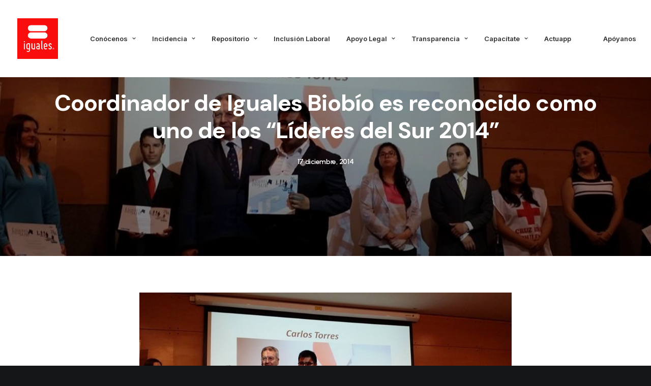

--- FILE ---
content_type: text/html; charset=UTF-8
request_url: https://iguales.cl/coordinador-de-iguales-biobio-es-reconocido-como-uno-de-los-lideres-del-sur-2014/
body_size: 18056
content:
<!DOCTYPE html>
<html class="no-touch" lang="es" xmlns="http://www.w3.org/1999/xhtml">
<head>
<meta http-equiv="Content-Type" content="text/html; charset=UTF-8">
<meta name="viewport" content="width=device-width, initial-scale=1">
<link rel="profile" href="http://gmpg.org/xfn/11">
<link rel="pingback" href="https://iguales.cl/xmlrpc.php">
<title>Coordinador de Iguales Biobío es reconocido como uno de los “Líderes del Sur 2014”  &#8211; Iguales</title>
<meta name='robots' content='max-image-preview:large' />
<link rel='dns-prefetch' href='//www.googletagmanager.com' />
<link rel='dns-prefetch' href='//fonts.googleapis.com' />
<link rel="alternate" type="application/rss+xml" title="Iguales &raquo; Feed" href="https://iguales.cl/feed/" />
<link rel="alternate" type="application/rss+xml" title="Iguales &raquo; Feed de los comentarios" href="https://iguales.cl/comments/feed/" />
<link rel="alternate" title="oEmbed (JSON)" type="application/json+oembed" href="https://iguales.cl/wp-json/oembed/1.0/embed?url=https%3A%2F%2Figuales.cl%2Fcoordinador-de-iguales-biobio-es-reconocido-como-uno-de-los-lideres-del-sur-2014%2F" />
<link rel="alternate" title="oEmbed (XML)" type="text/xml+oembed" href="https://iguales.cl/wp-json/oembed/1.0/embed?url=https%3A%2F%2Figuales.cl%2Fcoordinador-de-iguales-biobio-es-reconocido-como-uno-de-los-lideres-del-sur-2014%2F&#038;format=xml" />
<style id='wp-img-auto-sizes-contain-inline-css' type='text/css'>
img:is([sizes=auto i],[sizes^="auto," i]){contain-intrinsic-size:3000px 1500px}
/*# sourceURL=wp-img-auto-sizes-contain-inline-css */
</style>
<style id='wp-emoji-styles-inline-css' type='text/css'>

	img.wp-smiley, img.emoji {
		display: inline !important;
		border: none !important;
		box-shadow: none !important;
		height: 1em !important;
		width: 1em !important;
		margin: 0 0.07em !important;
		vertical-align: -0.1em !important;
		background: none !important;
		padding: 0 !important;
	}
/*# sourceURL=wp-emoji-styles-inline-css */
</style>
<style id='wp-block-library-inline-css' type='text/css'>
:root{--wp-block-synced-color:#7a00df;--wp-block-synced-color--rgb:122,0,223;--wp-bound-block-color:var(--wp-block-synced-color);--wp-editor-canvas-background:#ddd;--wp-admin-theme-color:#007cba;--wp-admin-theme-color--rgb:0,124,186;--wp-admin-theme-color-darker-10:#006ba1;--wp-admin-theme-color-darker-10--rgb:0,107,160.5;--wp-admin-theme-color-darker-20:#005a87;--wp-admin-theme-color-darker-20--rgb:0,90,135;--wp-admin-border-width-focus:2px}@media (min-resolution:192dpi){:root{--wp-admin-border-width-focus:1.5px}}.wp-element-button{cursor:pointer}:root .has-very-light-gray-background-color{background-color:#eee}:root .has-very-dark-gray-background-color{background-color:#313131}:root .has-very-light-gray-color{color:#eee}:root .has-very-dark-gray-color{color:#313131}:root .has-vivid-green-cyan-to-vivid-cyan-blue-gradient-background{background:linear-gradient(135deg,#00d084,#0693e3)}:root .has-purple-crush-gradient-background{background:linear-gradient(135deg,#34e2e4,#4721fb 50%,#ab1dfe)}:root .has-hazy-dawn-gradient-background{background:linear-gradient(135deg,#faaca8,#dad0ec)}:root .has-subdued-olive-gradient-background{background:linear-gradient(135deg,#fafae1,#67a671)}:root .has-atomic-cream-gradient-background{background:linear-gradient(135deg,#fdd79a,#004a59)}:root .has-nightshade-gradient-background{background:linear-gradient(135deg,#330968,#31cdcf)}:root .has-midnight-gradient-background{background:linear-gradient(135deg,#020381,#2874fc)}:root{--wp--preset--font-size--normal:16px;--wp--preset--font-size--huge:42px}.has-regular-font-size{font-size:1em}.has-larger-font-size{font-size:2.625em}.has-normal-font-size{font-size:var(--wp--preset--font-size--normal)}.has-huge-font-size{font-size:var(--wp--preset--font-size--huge)}.has-text-align-center{text-align:center}.has-text-align-left{text-align:left}.has-text-align-right{text-align:right}.has-fit-text{white-space:nowrap!important}#end-resizable-editor-section{display:none}.aligncenter{clear:both}.items-justified-left{justify-content:flex-start}.items-justified-center{justify-content:center}.items-justified-right{justify-content:flex-end}.items-justified-space-between{justify-content:space-between}.screen-reader-text{border:0;clip-path:inset(50%);height:1px;margin:-1px;overflow:hidden;padding:0;position:absolute;width:1px;word-wrap:normal!important}.screen-reader-text:focus{background-color:#ddd;clip-path:none;color:#444;display:block;font-size:1em;height:auto;left:5px;line-height:normal;padding:15px 23px 14px;text-decoration:none;top:5px;width:auto;z-index:100000}html :where(.has-border-color){border-style:solid}html :where([style*=border-top-color]){border-top-style:solid}html :where([style*=border-right-color]){border-right-style:solid}html :where([style*=border-bottom-color]){border-bottom-style:solid}html :where([style*=border-left-color]){border-left-style:solid}html :where([style*=border-width]){border-style:solid}html :where([style*=border-top-width]){border-top-style:solid}html :where([style*=border-right-width]){border-right-style:solid}html :where([style*=border-bottom-width]){border-bottom-style:solid}html :where([style*=border-left-width]){border-left-style:solid}html :where(img[class*=wp-image-]){height:auto;max-width:100%}:where(figure){margin:0 0 1em}html :where(.is-position-sticky){--wp-admin--admin-bar--position-offset:var(--wp-admin--admin-bar--height,0px)}@media screen and (max-width:600px){html :where(.is-position-sticky){--wp-admin--admin-bar--position-offset:0px}}

/*# sourceURL=wp-block-library-inline-css */
</style><style id='global-styles-inline-css' type='text/css'>
:root{--wp--preset--aspect-ratio--square: 1;--wp--preset--aspect-ratio--4-3: 4/3;--wp--preset--aspect-ratio--3-4: 3/4;--wp--preset--aspect-ratio--3-2: 3/2;--wp--preset--aspect-ratio--2-3: 2/3;--wp--preset--aspect-ratio--16-9: 16/9;--wp--preset--aspect-ratio--9-16: 9/16;--wp--preset--color--black: #000000;--wp--preset--color--cyan-bluish-gray: #abb8c3;--wp--preset--color--white: #ffffff;--wp--preset--color--pale-pink: #f78da7;--wp--preset--color--vivid-red: #cf2e2e;--wp--preset--color--luminous-vivid-orange: #ff6900;--wp--preset--color--luminous-vivid-amber: #fcb900;--wp--preset--color--light-green-cyan: #7bdcb5;--wp--preset--color--vivid-green-cyan: #00d084;--wp--preset--color--pale-cyan-blue: #8ed1fc;--wp--preset--color--vivid-cyan-blue: #0693e3;--wp--preset--color--vivid-purple: #9b51e0;--wp--preset--gradient--vivid-cyan-blue-to-vivid-purple: linear-gradient(135deg,rgb(6,147,227) 0%,rgb(155,81,224) 100%);--wp--preset--gradient--light-green-cyan-to-vivid-green-cyan: linear-gradient(135deg,rgb(122,220,180) 0%,rgb(0,208,130) 100%);--wp--preset--gradient--luminous-vivid-amber-to-luminous-vivid-orange: linear-gradient(135deg,rgb(252,185,0) 0%,rgb(255,105,0) 100%);--wp--preset--gradient--luminous-vivid-orange-to-vivid-red: linear-gradient(135deg,rgb(255,105,0) 0%,rgb(207,46,46) 100%);--wp--preset--gradient--very-light-gray-to-cyan-bluish-gray: linear-gradient(135deg,rgb(238,238,238) 0%,rgb(169,184,195) 100%);--wp--preset--gradient--cool-to-warm-spectrum: linear-gradient(135deg,rgb(74,234,220) 0%,rgb(151,120,209) 20%,rgb(207,42,186) 40%,rgb(238,44,130) 60%,rgb(251,105,98) 80%,rgb(254,248,76) 100%);--wp--preset--gradient--blush-light-purple: linear-gradient(135deg,rgb(255,206,236) 0%,rgb(152,150,240) 100%);--wp--preset--gradient--blush-bordeaux: linear-gradient(135deg,rgb(254,205,165) 0%,rgb(254,45,45) 50%,rgb(107,0,62) 100%);--wp--preset--gradient--luminous-dusk: linear-gradient(135deg,rgb(255,203,112) 0%,rgb(199,81,192) 50%,rgb(65,88,208) 100%);--wp--preset--gradient--pale-ocean: linear-gradient(135deg,rgb(255,245,203) 0%,rgb(182,227,212) 50%,rgb(51,167,181) 100%);--wp--preset--gradient--electric-grass: linear-gradient(135deg,rgb(202,248,128) 0%,rgb(113,206,126) 100%);--wp--preset--gradient--midnight: linear-gradient(135deg,rgb(2,3,129) 0%,rgb(40,116,252) 100%);--wp--preset--font-size--small: 13px;--wp--preset--font-size--medium: 20px;--wp--preset--font-size--large: 36px;--wp--preset--font-size--x-large: 42px;--wp--preset--spacing--20: 0.44rem;--wp--preset--spacing--30: 0.67rem;--wp--preset--spacing--40: 1rem;--wp--preset--spacing--50: 1.5rem;--wp--preset--spacing--60: 2.25rem;--wp--preset--spacing--70: 3.38rem;--wp--preset--spacing--80: 5.06rem;--wp--preset--shadow--natural: 6px 6px 9px rgba(0, 0, 0, 0.2);--wp--preset--shadow--deep: 12px 12px 50px rgba(0, 0, 0, 0.4);--wp--preset--shadow--sharp: 6px 6px 0px rgba(0, 0, 0, 0.2);--wp--preset--shadow--outlined: 6px 6px 0px -3px rgb(255, 255, 255), 6px 6px rgb(0, 0, 0);--wp--preset--shadow--crisp: 6px 6px 0px rgb(0, 0, 0);}:where(.is-layout-flex){gap: 0.5em;}:where(.is-layout-grid){gap: 0.5em;}body .is-layout-flex{display: flex;}.is-layout-flex{flex-wrap: wrap;align-items: center;}.is-layout-flex > :is(*, div){margin: 0;}body .is-layout-grid{display: grid;}.is-layout-grid > :is(*, div){margin: 0;}:where(.wp-block-columns.is-layout-flex){gap: 2em;}:where(.wp-block-columns.is-layout-grid){gap: 2em;}:where(.wp-block-post-template.is-layout-flex){gap: 1.25em;}:where(.wp-block-post-template.is-layout-grid){gap: 1.25em;}.has-black-color{color: var(--wp--preset--color--black) !important;}.has-cyan-bluish-gray-color{color: var(--wp--preset--color--cyan-bluish-gray) !important;}.has-white-color{color: var(--wp--preset--color--white) !important;}.has-pale-pink-color{color: var(--wp--preset--color--pale-pink) !important;}.has-vivid-red-color{color: var(--wp--preset--color--vivid-red) !important;}.has-luminous-vivid-orange-color{color: var(--wp--preset--color--luminous-vivid-orange) !important;}.has-luminous-vivid-amber-color{color: var(--wp--preset--color--luminous-vivid-amber) !important;}.has-light-green-cyan-color{color: var(--wp--preset--color--light-green-cyan) !important;}.has-vivid-green-cyan-color{color: var(--wp--preset--color--vivid-green-cyan) !important;}.has-pale-cyan-blue-color{color: var(--wp--preset--color--pale-cyan-blue) !important;}.has-vivid-cyan-blue-color{color: var(--wp--preset--color--vivid-cyan-blue) !important;}.has-vivid-purple-color{color: var(--wp--preset--color--vivid-purple) !important;}.has-black-background-color{background-color: var(--wp--preset--color--black) !important;}.has-cyan-bluish-gray-background-color{background-color: var(--wp--preset--color--cyan-bluish-gray) !important;}.has-white-background-color{background-color: var(--wp--preset--color--white) !important;}.has-pale-pink-background-color{background-color: var(--wp--preset--color--pale-pink) !important;}.has-vivid-red-background-color{background-color: var(--wp--preset--color--vivid-red) !important;}.has-luminous-vivid-orange-background-color{background-color: var(--wp--preset--color--luminous-vivid-orange) !important;}.has-luminous-vivid-amber-background-color{background-color: var(--wp--preset--color--luminous-vivid-amber) !important;}.has-light-green-cyan-background-color{background-color: var(--wp--preset--color--light-green-cyan) !important;}.has-vivid-green-cyan-background-color{background-color: var(--wp--preset--color--vivid-green-cyan) !important;}.has-pale-cyan-blue-background-color{background-color: var(--wp--preset--color--pale-cyan-blue) !important;}.has-vivid-cyan-blue-background-color{background-color: var(--wp--preset--color--vivid-cyan-blue) !important;}.has-vivid-purple-background-color{background-color: var(--wp--preset--color--vivid-purple) !important;}.has-black-border-color{border-color: var(--wp--preset--color--black) !important;}.has-cyan-bluish-gray-border-color{border-color: var(--wp--preset--color--cyan-bluish-gray) !important;}.has-white-border-color{border-color: var(--wp--preset--color--white) !important;}.has-pale-pink-border-color{border-color: var(--wp--preset--color--pale-pink) !important;}.has-vivid-red-border-color{border-color: var(--wp--preset--color--vivid-red) !important;}.has-luminous-vivid-orange-border-color{border-color: var(--wp--preset--color--luminous-vivid-orange) !important;}.has-luminous-vivid-amber-border-color{border-color: var(--wp--preset--color--luminous-vivid-amber) !important;}.has-light-green-cyan-border-color{border-color: var(--wp--preset--color--light-green-cyan) !important;}.has-vivid-green-cyan-border-color{border-color: var(--wp--preset--color--vivid-green-cyan) !important;}.has-pale-cyan-blue-border-color{border-color: var(--wp--preset--color--pale-cyan-blue) !important;}.has-vivid-cyan-blue-border-color{border-color: var(--wp--preset--color--vivid-cyan-blue) !important;}.has-vivid-purple-border-color{border-color: var(--wp--preset--color--vivid-purple) !important;}.has-vivid-cyan-blue-to-vivid-purple-gradient-background{background: var(--wp--preset--gradient--vivid-cyan-blue-to-vivid-purple) !important;}.has-light-green-cyan-to-vivid-green-cyan-gradient-background{background: var(--wp--preset--gradient--light-green-cyan-to-vivid-green-cyan) !important;}.has-luminous-vivid-amber-to-luminous-vivid-orange-gradient-background{background: var(--wp--preset--gradient--luminous-vivid-amber-to-luminous-vivid-orange) !important;}.has-luminous-vivid-orange-to-vivid-red-gradient-background{background: var(--wp--preset--gradient--luminous-vivid-orange-to-vivid-red) !important;}.has-very-light-gray-to-cyan-bluish-gray-gradient-background{background: var(--wp--preset--gradient--very-light-gray-to-cyan-bluish-gray) !important;}.has-cool-to-warm-spectrum-gradient-background{background: var(--wp--preset--gradient--cool-to-warm-spectrum) !important;}.has-blush-light-purple-gradient-background{background: var(--wp--preset--gradient--blush-light-purple) !important;}.has-blush-bordeaux-gradient-background{background: var(--wp--preset--gradient--blush-bordeaux) !important;}.has-luminous-dusk-gradient-background{background: var(--wp--preset--gradient--luminous-dusk) !important;}.has-pale-ocean-gradient-background{background: var(--wp--preset--gradient--pale-ocean) !important;}.has-electric-grass-gradient-background{background: var(--wp--preset--gradient--electric-grass) !important;}.has-midnight-gradient-background{background: var(--wp--preset--gradient--midnight) !important;}.has-small-font-size{font-size: var(--wp--preset--font-size--small) !important;}.has-medium-font-size{font-size: var(--wp--preset--font-size--medium) !important;}.has-large-font-size{font-size: var(--wp--preset--font-size--large) !important;}.has-x-large-font-size{font-size: var(--wp--preset--font-size--x-large) !important;}
/*# sourceURL=global-styles-inline-css */
</style>

<style id='classic-theme-styles-inline-css' type='text/css'>
/*! This file is auto-generated */
.wp-block-button__link{color:#fff;background-color:#32373c;border-radius:9999px;box-shadow:none;text-decoration:none;padding:calc(.667em + 2px) calc(1.333em + 2px);font-size:1.125em}.wp-block-file__button{background:#32373c;color:#fff;text-decoration:none}
/*# sourceURL=/wp-includes/css/classic-themes.min.css */
</style>
<link rel='stylesheet' id='contact-form-7-css' href='https://iguales.cl/wp-content/plugins/contact-form-7/includes/css/styles.css?ver=6.1.4' type='text/css' media='all' />
<link rel='stylesheet' id='uncodefont-google-css' href='//fonts.googleapis.com/css?family=Lora%3Aregular%2Citalic%2C700%2C700italic%7CRoboto+Condensed%3A300%2C300italic%2Cregular%2Citalic%2C700%2C700italic%7CCormorant%3A300%2C300italic%2Cregular%2Citalic%2C500%2C500italic%2C600%2C600italic%2C700%2C700italic%7CInter%3A100%2C200%2C300%2Cregular%2C500%2C600%2C700%2C800%2C900%7CDM+Sans%3Aregular%2Citalic%2C500%2C500italic%2C700%2C700italic%7CRoboto+Mono%3A100%2C200%2C300%2Cregular%2C500%2C600%2C700%2C100italic%2C200italic%2C300italic%2Citalic%2C500italic%2C600italic%2C700italic%7CJost%3A100%2C200%2C300%2Cregular%2C500%2C600%2C700%2C800%2C900%2C100italic%2C200italic%2C300italic%2Citalic%2C500italic%2C600italic%2C700italic%2C800italic%2C900italic%7CSpace+Grotesk%3A300%2Cregular%2C500%2C600%2C700%7CUrbanist%3A100%2C200%2C300%2Cregular%2C500%2C600%2C700%2C800%2C900%2C100italic%2C200italic%2C300italic%2Citalic%2C500italic%2C600italic%2C700italic%2C800italic%2C900italic%7CPoppins%3A100%2C100italic%2C200%2C200italic%2C300%2C300italic%2Cregular%2Citalic%2C500%2C500italic%2C600%2C600italic%2C700%2C700italic%2C800%2C800italic%2C900%2C900italic&#038;subset=vietnamese%2Ccyrillic%2Clatin%2Ccyrillic-ext%2Clatin-ext%2Cgreek%2Cgreek-ext%2Cdevanagari&#038;ver=2.6.2' type='text/css' media='all' />
<link rel='stylesheet' id='uncode-privacy-css' href='https://iguales.cl/wp-content/plugins/uncode-privacy/assets/css/uncode-privacy-public.css?ver=2.2.1' type='text/css' media='all' />
<link rel='stylesheet' id='uncode-style-css' href='https://iguales.cl/wp-content/themes/uncode/library/css/style.css?ver=2113472302' type='text/css' media='all' />
<style id='uncode-style-inline-css' type='text/css'>

@media (min-width: 960px) { .limit-width { max-width: 1200px; margin: auto;}}
body.menu-custom-padding .col-lg-0.logo-container, body.menu-custom-padding .col-lg-2.logo-container, body.menu-custom-padding .col-lg-12 .logo-container, body.menu-custom-padding .col-lg-4.logo-container { padding-top: 36px; padding-bottom: 36px; }
body.menu-custom-padding .col-lg-0.logo-container.shrinked, body.menu-custom-padding .col-lg-2.logo-container.shrinked, body.menu-custom-padding .col-lg-12 .logo-container.shrinked, body.menu-custom-padding .col-lg-4.logo-container.shrinked { padding-top: 27px; padding-bottom: 27px; }
@media (max-width: 959px) { body.menu-custom-padding .menu-container .logo-container { padding-top: 27px !important; padding-bottom: 27px !important; } }
#changer-back-color { transition: background-color 1000ms cubic-bezier(0.25, 1, 0.5, 1) !important; } #changer-back-color > div { transition: opacity 1000ms cubic-bezier(0.25, 1, 0.5, 1) !important; } body.bg-changer-init.disable-hover .main-wrapper .style-light,  body.bg-changer-init.disable-hover .main-wrapper .style-light h1,  body.bg-changer-init.disable-hover .main-wrapper .style-light h2, body.bg-changer-init.disable-hover .main-wrapper .style-light h3, body.bg-changer-init.disable-hover .main-wrapper .style-light h4, body.bg-changer-init.disable-hover .main-wrapper .style-light h5, body.bg-changer-init.disable-hover .main-wrapper .style-light h6, body.bg-changer-init.disable-hover .main-wrapper .style-light a, body.bg-changer-init.disable-hover .main-wrapper .style-dark, body.bg-changer-init.disable-hover .main-wrapper .style-dark h1, body.bg-changer-init.disable-hover .main-wrapper .style-dark h2, body.bg-changer-init.disable-hover .main-wrapper .style-dark h3, body.bg-changer-init.disable-hover .main-wrapper .style-dark h4, body.bg-changer-init.disable-hover .main-wrapper .style-dark h5, body.bg-changer-init.disable-hover .main-wrapper .style-dark h6, body.bg-changer-init.disable-hover .main-wrapper .style-dark a { transition: color 1000ms cubic-bezier(0.25, 1, 0.5, 1) !important; } body.bg-changer-init.disable-hover .main-wrapper .heading-text-highlight-inner { transition-property: right, background; transition-duration: 1000ms }
/*# sourceURL=uncode-style-inline-css */
</style>
<link rel='stylesheet' id='uncode-icons-css' href='https://iguales.cl/wp-content/themes/uncode/library/css/uncode-icons.css?ver=2113472302' type='text/css' media='all' />
<link rel='stylesheet' id='uncode-custom-style-css' href='https://iguales.cl/wp-content/themes/uncode/library/css/style-custom.css?ver=2113472302' type='text/css' media='all' />
<style id='uncode-custom-style-inline-css' type='text/css'>
body.custom-background {background-image:none !important;}@media (max-width:959px) and (max-width:959px){body.menu-mobile-centered .main-menu-container .menu-horizontal .menu-horizontal-inner ul.menu-smart:not(.menu-smart-social) ul, body.menu-mobile-centered .vmenu-container .vmenu-row-wrapper .vmenu-wrap-cell ul.menu-smart:not(.menu-smart-social) ul, body.menu-mobile-centered .overlay-menu .navbar-main .menu-sidebar-inner ul.menu-smart:not(.menu-smart-social) ul {padding-top:30px;padding-bottom:30px;background-color:#ccc !important;}}body.hmenu-position-center .logo-container {min-width:100px;}
/*# sourceURL=uncode-custom-style-inline-css */
</style>
<script type="text/javascript" src="https://iguales.cl/wp-includes/js/jquery/jquery.min.js?ver=3.7.1" id="jquery-core-js"></script>
<script type="text/javascript" src="https://iguales.cl/wp-includes/js/jquery/jquery-migrate.min.js?ver=3.4.1" id="jquery-migrate-js"></script>
<script type="text/javascript" id="uncode-init-js-extra">
/* <![CDATA[ */
var SiteParameters = {"days":"days","hours":"hours","minutes":"minutes","seconds":"seconds","constant_scroll":"on","scroll_speed":"12.25","parallax_factor":"0.1","loading":"Loading\u2026","slide_name":"slide","slide_footer":"footer","ajax_url":"https://iguales.cl/wp-admin/admin-ajax.php","nonce_adaptive_images":"eafb1f5f8e","nonce_srcset_async":"79a42d42a2","enable_debug":"","block_mobile_videos":"","is_frontend_editor":"","main_width":["1200","px"],"mobile_parallax_allowed":"","wireframes_plugin_active":"1","sticky_elements":"on","lazyload_type":"","resize_quality":"70","register_metadata":"1","bg_changer_time":"1000","update_wc_fragments":"1","optimize_shortpixel_image":"","custom_cursor_selector":"[href], .trigger-overlay, .owl-next, .owl-prev, .owl-dot, input[type=\"submit\"], button[type=\"submit\"], a[class^=\"ilightbox\"], .ilightbox-thumbnail, .ilightbox-prev, .ilightbox-next, .overlay-close, .unmodal-close, .qty-inset \u003E span, .share-button li, .uncode-post-titles .tmb.tmb-click-area, .btn-link, .tmb-click-row .t-inside, .lg-outer button, .lg-thumb img","mobile_parallax_animation":"","lbox_enhanced":"","native_media_player":"","dynamic_srcset_active":"1","dynamic_srcset_bg_mobile_breakpoint":"570","dynamic_srcset_bunch_limit":"1","dynamic_srcset_bg_mobile_size":"900","activate_webp":"","force_webp":""};
//# sourceURL=uncode-init-js-extra
/* ]]> */
</script>
<script type="text/javascript" src="https://iguales.cl/wp-content/themes/uncode/library/js/init.js?ver=2113472302" id="uncode-init-js"></script>

<!-- Google tag (gtag.js) snippet added by Site Kit -->
<!-- Google Analytics snippet added by Site Kit -->
<script type="text/javascript" src="https://www.googletagmanager.com/gtag/js?id=G-8C1C888NW5" id="google_gtagjs-js" async></script>
<script type="text/javascript" id="google_gtagjs-js-after">
/* <![CDATA[ */
window.dataLayer = window.dataLayer || [];function gtag(){dataLayer.push(arguments);}
gtag("set","linker",{"domains":["iguales.cl"]});
gtag("js", new Date());
gtag("set", "developer_id.dZTNiMT", true);
gtag("config", "G-8C1C888NW5");
//# sourceURL=google_gtagjs-js-after
/* ]]> */
</script>
<link rel="https://api.w.org/" href="https://iguales.cl/wp-json/" /><link rel="alternate" title="JSON" type="application/json" href="https://iguales.cl/wp-json/wp/v2/posts/13768" /><link rel="EditURI" type="application/rsd+xml" title="RSD" href="https://iguales.cl/xmlrpc.php?rsd" />
<meta name="generator" content="WordPress 6.9" />
<link rel="canonical" href="https://iguales.cl/coordinador-de-iguales-biobio-es-reconocido-como-uno-de-los-lideres-del-sur-2014/" />
<link rel='shortlink' href='https://iguales.cl/?p=13768' />
<meta name="generator" content="Site Kit by Google 1.167.0" /><style type="text/css">.recentcomments a{display:inline !important;padding:0 !important;margin:0 !important;}</style><style type="text/css" id="custom-background-css">
body.custom-background { background-image: url("https://www.iguales.cl/wp-content/uploads/2016/01/40769392641_4e8e7bb36b_k.jpg"); background-position: left top; background-size: auto; background-repeat: repeat; background-attachment: scroll; }
</style>
	<meta name="generator" content="Powered by Slider Revolution 6.5.21 - responsive, Mobile-Friendly Slider Plugin for WordPress with comfortable drag and drop interface." />
<link rel="icon" href="https://iguales.cl/wp-content/uploads/2022/05/cropped-cropped-logo-iguales®-cuadrado-rojo-32x32.jpg" sizes="32x32" />
<link rel="icon" href="https://iguales.cl/wp-content/uploads/2022/05/cropped-cropped-logo-iguales®-cuadrado-rojo-192x192.jpg" sizes="192x192" />
<link rel="apple-touch-icon" href="https://iguales.cl/wp-content/uploads/2022/05/cropped-cropped-logo-iguales®-cuadrado-rojo-180x180.jpg" />
<meta name="msapplication-TileImage" content="https://iguales.cl/wp-content/uploads/2022/05/cropped-cropped-logo-iguales®-cuadrado-rojo-270x270.jpg" />
<script>function setREVStartSize(e){
			//window.requestAnimationFrame(function() {
				window.RSIW = window.RSIW===undefined ? window.innerWidth : window.RSIW;
				window.RSIH = window.RSIH===undefined ? window.innerHeight : window.RSIH;
				try {
					var pw = document.getElementById(e.c).parentNode.offsetWidth,
						newh;
					pw = pw===0 || isNaN(pw) ? window.RSIW : pw;
					e.tabw = e.tabw===undefined ? 0 : parseInt(e.tabw);
					e.thumbw = e.thumbw===undefined ? 0 : parseInt(e.thumbw);
					e.tabh = e.tabh===undefined ? 0 : parseInt(e.tabh);
					e.thumbh = e.thumbh===undefined ? 0 : parseInt(e.thumbh);
					e.tabhide = e.tabhide===undefined ? 0 : parseInt(e.tabhide);
					e.thumbhide = e.thumbhide===undefined ? 0 : parseInt(e.thumbhide);
					e.mh = e.mh===undefined || e.mh=="" || e.mh==="auto" ? 0 : parseInt(e.mh,0);
					if(e.layout==="fullscreen" || e.l==="fullscreen")
						newh = Math.max(e.mh,window.RSIH);
					else{
						e.gw = Array.isArray(e.gw) ? e.gw : [e.gw];
						for (var i in e.rl) if (e.gw[i]===undefined || e.gw[i]===0) e.gw[i] = e.gw[i-1];
						e.gh = e.el===undefined || e.el==="" || (Array.isArray(e.el) && e.el.length==0)? e.gh : e.el;
						e.gh = Array.isArray(e.gh) ? e.gh : [e.gh];
						for (var i in e.rl) if (e.gh[i]===undefined || e.gh[i]===0) e.gh[i] = e.gh[i-1];
											
						var nl = new Array(e.rl.length),
							ix = 0,
							sl;
						e.tabw = e.tabhide>=pw ? 0 : e.tabw;
						e.thumbw = e.thumbhide>=pw ? 0 : e.thumbw;
						e.tabh = e.tabhide>=pw ? 0 : e.tabh;
						e.thumbh = e.thumbhide>=pw ? 0 : e.thumbh;
						for (var i in e.rl) nl[i] = e.rl[i]<window.RSIW ? 0 : e.rl[i];
						sl = nl[0];
						for (var i in nl) if (sl>nl[i] && nl[i]>0) { sl = nl[i]; ix=i;}
						var m = pw>(e.gw[ix]+e.tabw+e.thumbw) ? 1 : (pw-(e.tabw+e.thumbw)) / (e.gw[ix]);
						newh =  (e.gh[ix] * m) + (e.tabh + e.thumbh);
					}
					var el = document.getElementById(e.c);
					if (el!==null && el) el.style.height = newh+"px";
					el = document.getElementById(e.c+"_wrapper");
					if (el!==null && el) {
						el.style.height = newh+"px";
						el.style.display = "block";
					}
				} catch(e){
					console.log("Failure at Presize of Slider:" + e)
				}
			//});
		  };</script>
		<style type="text/css" id="wp-custom-css">
			.owl-carousel-wrapper.errornpli{min-height:400px!important;}
.icon-box-left .icon-box-fa-5x-back {height:4em;}

.owl-dots .owl-dot span {
    width: 15px;
    height: 15px;}
    
.owl-dots-inside .owl-dots .owl-dot span{opacity:1;}

/*SOLO POR SLIDE DE MANIFESTACION EN HOME CARRUSEL*/
.btn-color-xsdn.btn-outline:not(.btn-hover-nobg):not(.btn-text-skin):hover{color: #dd2727 !important;}

/*SLIDE EQUIDAD*/
.style-color-185618-bg {
    background-color: #003588;
}

/*SLIDE SOMOS FAMILIA*/
.style-somos-familia-bg {
    background-color: #da281c;
}

/* FORM SUSCRIPCIÓN */
form#sf_form_salesforce_w2l_lead_1 input {
    width: 100%;
    height: 35px;
    margin-bottom: 5px;
    border-radius: 0;
    background: #2d2d2d;
    border: none;
}

form#sf_form_salesforce_w2l_lead_1 label {
    color: #fff;
    font-weight: 100;
    font-size: 13px;
}

.sf_field.sf_field_cb.sf_type_checkbox.sf_cc_user {
    display: none;
}

.w2lsubmit input {
    background: #f90c0d !important;
    color: #fff;
    height: 60px !important;
}

.w2lsubmit input:hover{
	background:#bc1312!important;
}

p#requiredfieldsmsg {
    margin: 0;
    font-size: 11px;
}		</style>
		<noscript><style> .wpb_animate_when_almost_visible { opacity: 1; }</style></noscript><link rel='stylesheet' id='sfwp2lcss-css' href='https://iguales.cl/wp-content/plugins/salesforce-wordpress-to-lead/assets/css/sfwp2l.css?ver=6.9' type='text/css' media='all' />
<link rel='stylesheet' id='rs-plugin-settings-css' href='https://iguales.cl/wp-content/plugins/revslider/public/assets/css/rs6.css?ver=6.5.21' type='text/css' media='all' />
<style id='rs-plugin-settings-inline-css' type='text/css'>
#rs-demo-id {}
/*# sourceURL=rs-plugin-settings-inline-css */
</style>
</head>
<body class="wp-singular post-template-default single single-post postid-13768 single-format-standard custom-background wp-theme-uncode  style-color-wayh-bg hormenu-position-left megamenu-full-submenu hmenu hmenu-position-center header-full-width main-center-align menu-mobile-animated menu-mobile-transparent menu-custom-padding menu-mobile-centered menu-has-cta mobile-parallax-not-allowed ilb-no-bounce unreg qw-body-scroll-disabled megamenu-side-to-side menu-sticky-fix wpb-js-composer js-comp-ver-6.9.0 vc_responsive" data-border="0">
		<div id="vh_layout_help"></div><div class="body-borders" data-border="0"><div class="top-border body-border-shadow"></div><div class="right-border body-border-shadow"></div><div class="bottom-border body-border-shadow"></div><div class="left-border body-border-shadow"></div><div class="top-border style-color-xsdn-bg"></div><div class="right-border style-color-xsdn-bg"></div><div class="bottom-border style-color-xsdn-bg"></div><div class="left-border style-color-xsdn-bg"></div></div>	<div class="box-wrapper">
		<div class="box-container">
		<script type="text/javascript" id="initBox">UNCODE.initBox();</script>
		<div class="menu-wrapper menu-sticky">
													
													<header id="masthead" class="navbar menu-primary menu-light submenu-light menu-transparent menu-add-padding style-light-original menu-absolute menu-animated menu-with-logo">
														<div class="menu-container style-color-xsdn-bg menu-no-borders needs-after">
															<div class="row-menu">
																<div class="row-menu-inner">
																	<div id="logo-container-mobile" class="col-lg-0 logo-container middle">
																		<div id="main-logo" class="navbar-header style-light">
																			<a href="https://iguales.cl/" class="navbar-brand" data-padding-shrink ="27" data-minheight="14"><div class="logo-image main-logo logo-skinnable" data-maxheight="80" style="height: 80px;"><img fetchpriority="high" decoding="async" src="https://iguales.cl/wp-content/uploads/2022/05/logo-iguales®-cuadrado-rojo.jpg" alt="logo" width="1202" height="1202" class="img-responsive" /></div></a>
																		</div>
																		<div class="mmb-container"><div class="mobile-additional-icons"><a class="desktop-hidden  mobile-search-icon trigger-overlay mobile-additional-icon" data-area="search" data-container="box-container" href="#"><span class="search-icon-container additional-icon-container"><i class="fa fa-search3"></i></span></a></div><div class="mobile-menu-button mobile-menu-button-light lines-button"><span class="lines"><span></span></span></div></div>
																	</div>
																	<div class="col-lg-12 main-menu-container middle">
																		<div class="menu-horizontal menu-dd-shadow-darker-lg menu-sub-enhanced">
																			<div class="menu-horizontal-inner">
																				<div class="nav navbar-nav navbar-main navbar-nav-first"><ul id="menu-menu-iguales" class="menu-primary-inner menu-smart sm"><li id="menu-item-110666" class="menu-item menu-item-type-custom menu-item-object-custom menu-item-has-children menu-item-110666 dropdown menu-item-link"><a title="Conócenos" href="#" data-toggle="dropdown" class="dropdown-toggle" data-type="title">Conócenos<i class="fa fa-angle-down fa-dropdown"></i></a>
<ul role="menu" class="drop-menu">
	<li id="menu-item-111271" class="menu-item menu-item-type-post_type menu-item-object-page menu-item-111271"><a title="Principios" href="https://iguales.cl/principios/">Principios<i class="fa fa-angle-right fa-dropdown"></i></a></li>
	<li id="menu-item-111270" class="menu-item menu-item-type-post_type menu-item-object-page menu-item-111270"><a title="Historia" href="https://iguales.cl/historia/">Historia<i class="fa fa-angle-right fa-dropdown"></i></a></li>
	<li id="menu-item-111239" class="menu-item menu-item-type-post_type menu-item-object-page menu-item-111239"><a title="Equipo" href="https://iguales.cl/equipo/">Equipo<i class="fa fa-angle-right fa-dropdown"></i></a></li>
	<li id="menu-item-111191" class="menu-item menu-item-type-post_type menu-item-object-page menu-item-111191"><a title="Directorio" href="https://iguales.cl/directorio/">Directorio<i class="fa fa-angle-right fa-dropdown"></i></a></li>
</ul>
</li>
<li id="menu-item-110667" class="menu-item menu-item-type-custom menu-item-object-custom menu-item-has-children menu-item-110667 dropdown menu-item-link"><a title="Incidencia" href="#" data-toggle="dropdown" class="dropdown-toggle" data-type="title">Incidencia<i class="fa fa-angle-down fa-dropdown"></i></a>
<ul role="menu" class="drop-menu">
	<li id="menu-item-111611" class="menu-item menu-item-type-post_type menu-item-object-page menu-item-111611"><a title="Ley Antidiscriminación" href="https://iguales.cl/incidencia-politica/ley-antidiscriminacion/">Ley Antidiscriminación<i class="fa fa-angle-right fa-dropdown"></i></a></li>
	<li id="menu-item-111610" class="menu-item menu-item-type-post_type menu-item-object-page menu-item-111610"><a title="Fallo Atala" href="https://iguales.cl/incidencia-politica/fallo-atala/">Fallo Atala<i class="fa fa-angle-right fa-dropdown"></i></a></li>
	<li id="menu-item-111609" class="menu-item menu-item-type-post_type menu-item-object-page menu-item-111609"><a title="Matrimonio Igualitario" href="https://iguales.cl/incidencia-politica/matrimonio-igualitario/">Matrimonio Igualitario<i class="fa fa-angle-right fa-dropdown"></i></a></li>
	<li id="menu-item-111608" class="menu-item menu-item-type-post_type menu-item-object-page menu-item-111608"><a title="Ley de identidad de género" href="https://iguales.cl/incidencia-politica/ley-de-identidad-de-genero/">Ley de identidad de género<i class="fa fa-angle-right fa-dropdown"></i></a></li>
	<li id="menu-item-111607" class="menu-item menu-item-type-post_type menu-item-object-page menu-item-111607"><a title="Reforma Ley de adopción" href="https://iguales.cl/incidencia-politica/ley-de-adopcion/">Reforma Ley de adopción<i class="fa fa-angle-right fa-dropdown"></i></a></li>
	<li id="menu-item-111606" class="menu-item menu-item-type-post_type menu-item-object-page menu-item-111606"><a title="Unión civil" href="https://iguales.cl/incidencia-politica/union-civil/">Unión civil<i class="fa fa-angle-right fa-dropdown"></i></a></li>
	<li id="menu-item-111605" class="menu-item menu-item-type-post_type menu-item-object-page menu-item-111605"><a title="Convención Constitucional" href="https://iguales.cl/incidencia-politica/convencion-constitucional/">Convención Constitucional<i class="fa fa-angle-right fa-dropdown"></i></a></li>
	<li id="menu-item-112598" class="menu-item menu-item-type-post_type menu-item-object-page menu-item-112598"><a title="Primera doble filiación materna en Chile" href="https://iguales.cl/incidencia-politica/primera-doble-filiacion-materna-en-chile/">Primera doble filiación materna en Chile<i class="fa fa-angle-right fa-dropdown"></i></a></li>
	<li id="menu-item-112602" class="menu-item menu-item-type-post_type menu-item-object-page menu-item-112602"><a title="Ley José Matías" href="https://iguales.cl/incidencia-politica/ley-jose-matias/">Ley José Matías<i class="fa fa-angle-right fa-dropdown"></i></a></li>
	<li id="menu-item-111821" class="menu-item menu-item-type-post_type menu-item-object-page menu-item-111821"><a title="Campañas" href="https://iguales.cl/campanas/">Campañas<i class="fa fa-angle-right fa-dropdown"></i></a></li>
	<li id="menu-item-111823" class="menu-item menu-item-type-post_type menu-item-object-page menu-item-111823"><a title="Eventos" href="https://iguales.cl/eventos/">Eventos<i class="fa fa-angle-right fa-dropdown"></i></a></li>
</ul>
</li>
<li id="menu-item-112568" class="menu-item menu-item-type-custom menu-item-object-custom menu-item-has-children menu-item-112568 dropdown menu-item-link"><a title="Repositorio" href="#" data-toggle="dropdown" class="dropdown-toggle" data-type="title">Repositorio<i class="fa fa-angle-down fa-dropdown"></i></a>
<ul role="menu" class="drop-menu">
	<li id="menu-item-111797" class="menu-item menu-item-type-post_type menu-item-object-page menu-item-111797"><a title="Informes y documentos" href="https://iguales.cl/repositorio-informes-y-documentos/">Informes y documentos<i class="fa fa-angle-right fa-dropdown"></i></a></li>
	<li id="menu-item-112573" class="menu-item menu-item-type-post_type menu-item-object-page menu-item-112573"><a title="Material educativo" href="https://iguales.cl/repositorio-material-educativo/">Material educativo<i class="fa fa-angle-right fa-dropdown"></i></a></li>
</ul>
</li>
<li id="menu-item-111155" class="menu-item menu-item-type-post_type menu-item-object-page menu-item-111155 menu-item-link"><a title="Inclusión Laboral" href="https://iguales.cl/inclusion-laboral/">Inclusión Laboral<i class="fa fa-angle-right fa-dropdown"></i></a></li>
<li id="menu-item-112561" class="menu-item menu-item-type-custom menu-item-object-custom menu-item-has-children menu-item-112561 dropdown menu-item-link"><a title="Apoyo Legal" href="#" data-toggle="dropdown" class="dropdown-toggle" data-type="title">Apoyo Legal<i class="fa fa-angle-down fa-dropdown"></i></a>
<ul role="menu" class="drop-menu">
	<li id="menu-item-111154" class="menu-item menu-item-type-post_type menu-item-object-page menu-item-111154"><a title="¿Necesitas orientación legal?" href="https://iguales.cl/apoyo-legal/">¿Necesitas orientación legal?<i class="fa fa-angle-right fa-dropdown"></i></a></li>
	<li id="menu-item-112560" class="menu-item menu-item-type-post_type menu-item-object-page menu-item-112560"><a title="Preguntas Frecuentes" href="https://iguales.cl/apoyo-legal-preguntas-frecuentes/">Preguntas Frecuentes<i class="fa fa-angle-right fa-dropdown"></i></a></li>
</ul>
</li>
<li id="menu-item-112553" class="menu-item menu-item-type-custom menu-item-object-custom menu-item-has-children menu-item-112553 dropdown menu-item-link"><a title="Transparencia" href="#" data-toggle="dropdown" class="dropdown-toggle" data-type="title">Transparencia<i class="fa fa-angle-down fa-dropdown"></i></a>
<ul role="menu" class="drop-menu">
	<li id="menu-item-111287" class="menu-item menu-item-type-post_type menu-item-object-page menu-item-111287"><a title="Memorias" href="https://iguales.cl/memorias/">Memorias<i class="fa fa-angle-right fa-dropdown"></i></a></li>
	<li id="menu-item-111283" class="menu-item menu-item-type-post_type menu-item-object-page menu-item-111283"><a title="Estados Financieros" href="https://iguales.cl/estados-financieros/">Estados Financieros<i class="fa fa-angle-right fa-dropdown"></i></a></li>
	<li id="menu-item-112629" class="menu-item menu-item-type-post_type menu-item-object-page menu-item-112629"><a title="Políticas y protocolos" href="https://iguales.cl/politicas-y-protocolos/">Políticas y protocolos<i class="fa fa-angle-right fa-dropdown"></i></a></li>
</ul>
</li>
<li id="menu-item-112711" class="menu-item menu-item-type-custom menu-item-object-custom menu-item-has-children menu-item-112711 dropdown menu-item-link"><a title="Capacítate" href="#" data-toggle="dropdown" class="dropdown-toggle" data-type="title">Capacítate<i class="fa fa-angle-down fa-dropdown"></i></a>
<ul role="menu" class="drop-menu">
	<li id="menu-item-112712" class="menu-item menu-item-type-post_type menu-item-object-page menu-item-112712"><a title="Trabajo Territorial" href="https://iguales.cl/capacitate-trabajo-territorial/">Trabajo Territorial<i class="fa fa-angle-right fa-dropdown"></i></a></li>
	<li id="menu-item-112713" class="menu-item menu-item-type-post_type menu-item-object-page menu-item-112713"><a title="Charlas y capacitaciones" href="https://iguales.cl/capacitate-charlas-y-capacitaciones/">Charlas y capacitaciones<i class="fa fa-angle-right fa-dropdown"></i></a></li>
</ul>
</li>
<li id="menu-item-112790" class="menu-item menu-item-type-post_type menu-item-object-page menu-item-112790 menu-item-link"><a title="Actuapp" target="_blank" href="https://iguales.cl/actuapp/">Actuapp<i class="fa fa-angle-right fa-dropdown"></i></a></li>
</ul></div><div class="nav navbar-nav navbar-cta"><ul id="menu-call-to-action" class="menu-cta-inner menu-smart sm"><li id="menu-item-110672" class="btn-accent menu-item menu-item-type-custom menu-item-object-custom menu-item-110672 menu-item-link"><a title="Apóyanos" target="_blank" href="https://colectaiguales.donando.cl/">Apóyanos<i class="fa fa-angle-right fa-dropdown"></i></a></li>
</ul></div><div class="nav navbar-nav navbar-nav-last"><ul class="menu-smart sm menu-icons"><li class="menu-item-link search-icon style-light dropdown mobile-hidden tablet-hidden"><a href="#" class="trigger-overlay search-icon" data-area="search" data-container="box-container">
													<i class="fa fa-search3"></i><span class="desktop-hidden"><span>Search</span></span><i class="fa fa-angle-down fa-dropdown desktop-hidden"></i>
													</a></li></ul></div></div>
																		</div>
																	</div>
																</div>
															</div>
														</div>
													</header>
												</div>			<script type="text/javascript" id="fixMenuHeight">UNCODE.fixMenuHeight();</script>
			<div class="main-wrapper">
				<div class="main-container">
					<div class="page-wrapper">
						<div class="sections-container">
<div id="page-header"><div class="remove-menu-padding remove-menu-padding-mobile header-wrapper header-uncode-block">
									<div data-parent="true" class="vc_row style-color-nhtu-bg row-container with-parallax has-dividers" id="row-unique-0"><div class="row-background background-element">
											<div class="background-wrapper">
												<div class="background-inner srcset-bg srcset-bg-async" style="background-repeat: no-repeat;background-position: center bottom;background-size: cover;" data-background-image="https://iguales.cl/wp-content/uploads/2014/12/image1.jpg" data-mobile-background-image="https://iguales.cl/wp-content/uploads/2014/12/image1-uai-900x506.jpg"></div>
												<div class="block-bg-overlay style-color-jevc-bg" style="opacity: 0.3;"></div>
											</div>
										</div><div class="uncode-divider-wrap uncode-divider-wrap-bottom z_index_0" style="height: 100%; opacity: 0.3" data-height="100" data-unit="%"><svg version="1.1" class="uncode-row-divider uncode-row-divider-gradient" x="0px" y="0px" width="240px" height="24px" viewBox="0 0 240 24" enable-background="new 0 0 240 24" xml:space="preserve" preserveAspectRatio="none">
		<linearGradient id="svg-gradient-927069" gradientUnits="userSpaceOnUse" x1="119.9995" y1="0" x2="119.9995" y2="24.0005">
			<stop  offset="0" style="stop-color:#000000;stop-opacity:0"/>
			<stop  offset="1" style="stop-color:#000000"/>
		</linearGradient>
		<path fill="url(#svg-gradient-927069)" d="M240,24V0H0v24H240z"/>
		</svg></div><div class="row quad-top-padding quad-bottom-padding single-h-padding limit-width row-parent row-header" data-height-ratio="70"><div class="wpb_row row-inner"><div class="wpb_column pos-middle pos-center align_center column_parent col-lg-12 half-internal-gutter"><div class="uncol style-dark"  ><div class="uncoltable"><div class="uncell no-block-padding" ><div class="uncont"><div class="vc_custom_heading_wrap "><div class="heading-text el-text" ><h1 class="fontsize-132222 fontspace-781688 font-weight-700" ><span>Coordinador de Iguales Biobío es reconocido como uno de los “Líderes del Sur 2014”</span></h1></div><div class="clear"></div></div><div class="empty-space empty-quart" ><span class="empty-space-inner"></span></div>
<div class="uncode-info-box  h6 fontspace-781688 font-weight-600" ><span class="date-info">17 diciembre, 2014</span></div></div></div></div></div></div><script id="script-row-unique-0" data-row="script-row-unique-0" type="text/javascript" class="vc_controls">UNCODE.initRow(document.getElementById("row-unique-0"));</script></div></div></div></div></div><script type="text/javascript">UNCODE.initHeader();</script><article id="post-13768" class="page-body style-color-xsdn-bg post-13768 post type-post status-publish format-standard has-post-thumbnail hentry">
          <div class="post-wrapper">
          	<div class="post-body"><div class="post-content un-no-sidebar-layout" style="max-width: 804px; margin: auto;"><div class="row-container">
		  					<div class="row row-parent style-light double-top-padding double-bottom-padding">
									<p><a href="http://www.new.iguales.cl/wp-content/uploads/2014/12/image1.jpg"><img decoding="async" class="alignleft size-full wp-image-13771" src="http://www.new.iguales.cl/wp-content/uploads/2014/12/image1.jpg" alt="image1" width="960" height="540" srcset="https://iguales.cl/wp-content/uploads/2014/12/image1.jpg 960w, https://iguales.cl/wp-content/uploads/2014/12/image1-300x169.jpg 300w, https://iguales.cl/wp-content/uploads/2014/12/image1-768x432.jpg 768w, https://iguales.cl/wp-content/uploads/2014/12/image1-uai-900x506.jpg 900w, https://iguales.cl/wp-content/uploads/2014/12/image1-uai-720x405.jpg 720w" sizes="(max-width: 960px) 100vw, 960px" /></a></p>
<p>Un aporte al desarrollo de la región en una amplia variedad de sentidos. Ese es el espíritu de los premios “Líderes del Sur” que el Diario El Sur entrega hace ocho años y en cuya versión 2014 reconoció el trabajo de Carlos Torres, coordinador de Fundación Iguales en Biobío.</p>
<p>En una ceremonia realizada en el Aula Magna de la Universidad Santo Tomás en Concepción, Torres fue galardonado en la categoría social, sumándose a otros/as jóvenes que se destacaron en ámbitos científicos, académicos, culturales y deportivos. El acto contó con la presencia de diversas autoridades, entre quienes se encontraban la Gobernadora Provincial de Concepción, María Andrea Muñoz, y el director de Diario El Sur, Mauricio Rivas.</p>
<p>Éste último destacó el aporte que, en materia de promoción de los DDHH y la diversidad sexual, ha realizado el equipo de Iguales Biobío y, en especial, el de Carlos en la coordinación. Rivas señaló que la apertura de espacios de discusión y de formación pública regional respecto a conceptos básicos de la diversidad e inclusión y la serie de acciones de reivindicación de derechos (como la Marcha por el Respeto en octubre) fueron acciones decisivas para otorgar el reconocimiento.</p>
<p>“Es un gran honor haber recibido este reconocimiento por un medio de comunicación tan importante en la zona. Que un activista LGBTI sea distinguido por su labor de defensa de derechos hubiera sido impensado hace unos años atrás, por lo que representa un avance significativo”, señaló Carlos Torres. “Estos premios demuestran que la labor que estamos realizando en Iguales Biobío está trascendiendo y que nuestra lucha por descentralizar las demandas de la diversidad sexual e instalarlos como un pilar fundamental en todo el país está dando frutos”, agregó.</p>
<div class="post-tag-share-container flex-left"><div class="post-share text-left">
								<div class="detail-container margin-auto">
									<div class="share-button share-buttons share-inline only-icon"></div>
								</div>
							</div></div>
								</div>
							</div></div><div class="post-after row-container"><div data-parent="true" class="vc_row row-container" id="row-unique-2"><div class="row no-top-padding double-bottom-padding single-h-padding limit-width row-parent"><div class="wpb_row row-inner"><div class="wpb_column pos-top pos-center align_left column_parent col-lg-12 double-internal-gutter"><div class="uncol style-light"  ><div class="uncoltable"><div class="uncell" ><div class="uncont no-block-padding col-custom-width  unradius-std" style="max-width:732px;"><div class="divider-wrapper "  >
    <hr class="border-,Default-color separator-no-padding"  />
</div>
<div class="author-profile el-author-profile author-profile-box-left  has-thumb" ><div class="uncode-avatar-wrapper single-media uncode-single-media" style="width: 105px"><div class="single-wrapper" style="max-width: 105px"><div class="uncode-single-media-wrapper single-advanced"><div class="tmb  img-circle tmb-media-first tmb-light tmb-img-ratio tmb-content-under tmb-media-last tmb-no-bg" ><div class="t-inside" ><div class="t-entry-visual"><div class="t-entry-visual-tc"><div class="t-entry-visual-cont"><div class="dummy" style="padding-top: 100%;"></div><div class="t-entry-visual-overlay"><div class="t-entry-visual-overlay-in " style="opacity: 0;"></div></div></div>
					</div>
				</div></div></div></div></div></div><div class="author-profile-content"><h5 class="h5 fontspace-781688"><a href="https://iguales.cl/author/iguales-user/"  title="Iguales post page" target="_self"><span>Iguales</span></a></h5><span class="btn-container" ><a href="https://iguales.cl/author/iguales-user/" class="custom-link btn btn-link text-default-color btn-icon-left" title="Iguales post page" target="_self">Author posts</a></span></div></div></div></div></div></div></div><script id="script-row-unique-2" data-row="script-row-unique-2" type="text/javascript" class="vc_controls">UNCODE.initRow(document.getElementById("row-unique-2"));</script></div></div></div>
</div></div><div class="row-navigation-content-block row-container"><div data-parent="true" class="vc_row style-color-xsdn-bg vc_custom_1642154775108 border-color-gyho-color row-container" style="border-style: solid;border-top-width: 1px ;padding-top: 9px ;padding-bottom: 9px ;" id="row-unique-1"><div class="row limit-width row-parent"><div class="wpb_row row-inner"><div class="wpb_column pos-top pos-center align_left column_parent col-lg-12 single-internal-gutter"><div class="uncol style-light font-136269"  ><div class="uncoltable"><div class="uncell no-block-padding" ><div class="uncont"><div class="uncode-wrapper uncode-navigation-module  double-gap small-v-gap" id="index-1">
					<nav class="uncode-custom-navigation">
				<ul class="uncode-custom-navigation__nav">
																								<li class="uncode-custom-navigation__item uncode-custom-navigation__item--prev">
																	<a href="https://iguales.cl/gobierno-y-parlamentarios-se-comprometen-a-promulgar-avp-antes-del-31-de-enero/" class="uncode-custom-navigation__link uncode-custom-navigation__link--prev btn-text-skin">
																					<i class="uncode-custom-navigation__icon uncode-custom-navigation__icon--prev  fa fa-arrow-left2"></i>
																																									<div class="uncode-custom-navigation__text uncode-custom-navigation__text--prev">
																																					<span class="uncode-custom-navigation__title uncode-custom-navigation__title--prev font-weight-500 h6 mobile-hidden">Gobierno y parlamentarios se comprometen a aprobar AVP antes del 31 de enero</span>
																																			</div>
																			</a>
															</li>
											
					
																								<li class="uncode-custom-navigation__item uncode-custom-navigation__item--next">
																	<a href="https://iguales.cl/jonathan-sanhueza-ex-funcionario-del-ejercito-victima-de-discriminacion-fallecio-este-martes/" class="uncode-custom-navigation__link uncode-custom-navigation__link--next btn-text-skin">
																					<div class="uncode-custom-navigation__text uncode-custom-navigation__text--next">
																																					<span class="uncode-custom-navigation__title uncode-custom-navigation__title--next font-weight-500 h6 mobile-hidden">Jonathan Sanhueza, ex funcionario del Ejército víctima de discriminación, falleció este martes</span>
																																			</div>
																																									<i class="uncode-custom-navigation__icon uncode-custom-navigation__icon--next  fa fa-arrow-right2"></i>
																			</a>
															</li>
															</ul>
			</nav>
		
		</div></div></div></div></div></div><script id="script-row-unique-1" data-row="script-row-unique-1" type="text/javascript" class="vc_controls">UNCODE.initRow(document.getElementById("row-unique-1"));</script></div></div></div>
</div>
          </div>
        </article>								</div><!-- sections container -->
							</div><!-- page wrapper -->
												<footer id="colophon" class="site-footer">
							<div data-parent="true" class="vc_row style-accent-bg row-container desktop-hidden tablet-hidden mobile-hidden" id="row-unique-3"><div class="row col-double-gutter triple-top-padding triple-bottom-padding single-h-padding limit-width row-parent"><div class="wpb_row row-inner"><div class="wpb_column pos-middle pos-center align_center column_parent col-lg-12 single-internal-gutter"><div class="uncol style-dark font-613363"  ><div class="uncoltable"><div class="uncell" ><div class="uncont no-block-padding col-custom-width" style="max-width:504px;"><div class="vc_custom_heading_wrap "><div class="heading-text el-text" ><h6 class="font-339240 h1" ><span>¡Súmate!</span></h6></div><div class="clear"></div></div>
<div class="wpcf7 no-js" id="wpcf7-f89560-o1" lang="en-US" dir="ltr" data-wpcf7-id="89560">
<div class="screen-reader-response"><p role="status" aria-live="polite" aria-atomic="true"></p> <ul></ul></div>
<form action="/coordinador-de-iguales-biobio-es-reconocido-como-uno-de-los-lideres-del-sur-2014/#wpcf7-f89560-o1" method="post" class="wpcf7-form init input-underline" aria-label="Contact form" novalidate="novalidate" data-status="init">
<fieldset class="hidden-fields-container"><input type="hidden" name="_wpcf7" value="89560" /><input type="hidden" name="_wpcf7_version" value="6.1.4" /><input type="hidden" name="_wpcf7_locale" value="en_US" /><input type="hidden" name="_wpcf7_unit_tag" value="wpcf7-f89560-o1" /><input type="hidden" name="_wpcf7_container_post" value="0" /><input type="hidden" name="_wpcf7_posted_data_hash" value="" />
</fieldset>
<div class="wpcf7-inline-wrapper wpcf7-input-group">
	<p class="wpcf7-inline-field wpcf7-inline-field-text"><span class="wpcf7-form-control-wrap" data-name="your-email"><input size="40" maxlength="400" class="wpcf7-form-control wpcf7-email wpcf7-validates-as-required wpcf7-text wpcf7-validates-as-email" aria-required="true" aria-invalid="false" placeholder="Ingresa tu correo" value="" type="email" name="your-email" /></span>
	</p>
	<p class="wpcf7-inline-field wpcf7-inline-field-btn"><input class="wpcf7-form-control wpcf7-submit has-spinner btn btn-default btn-flat" type="submit" value="➞" />
	</p>
</div><div class="wpcf7-response-output" aria-hidden="true"></div>
</form>
</div>
</div></div></div></div></div><script id="script-row-unique-3" data-row="script-row-unique-3" type="text/javascript" class="vc_controls">UNCODE.initRow(document.getElementById("row-unique-3"));</script></div></div></div><div data-parent="true" class="vc_row style-color-wayh-bg row-container" id="row-unique-4"><div class="row col-double-gutter penta-top-padding penta-bottom-padding single-h-padding limit-width row-parent"><div class="wpb_row row-inner"><div class="wpb_column pos-top pos-center align_left column_parent col-lg-2 single-internal-gutter"><div class="uncol style-dark"  ><div class="uncoltable"><div class="uncell no-block-padding" ><div class="uncont"><div class="uncode-single-media  text-left"><div class="single-wrapper" style="max-width: 100%;"><div class="tmb tmb-light  tmb-media-first tmb-media-last tmb-content-overlay tmb-no-bg"><div class="t-inside"><div class="t-entry-visual"><div class="t-entry-visual-tc"><div class="uncode-single-media-wrapper"><img decoding="async" class="srcset-async srcset-auto wp-image-111055" src="https://iguales.cl/wp-content/uploads/2022/05/logo-iguales-blanco-horizontal.png" width="2386" height="853" alt="" data-no-bp="" data-bp="720,1032" data-uniqueid="111055-136173" data-guid="https://iguales.cl/wp-content/uploads/2022/05/logo-iguales-blanco-horizontal.png" data-path="2022/05/logo-iguales-blanco-horizontal.png" data-width="2386" data-height="853" data-singlew="2" data-singleh="" data-crop="" loading="lazy" data-srcset="https://iguales.cl/wp-content/uploads/2022/05/logo-iguales-blanco-horizontal.png 2386w, https://iguales.cl/wp-content/uploads/2022/05/logo-iguales-blanco-horizontal-300x107.png 300w, https://iguales.cl/wp-content/uploads/2022/05/logo-iguales-blanco-horizontal-1024x366.png 1024w, https://iguales.cl/wp-content/uploads/2022/05/logo-iguales-blanco-horizontal-768x275.png 768w, https://iguales.cl/wp-content/uploads/2022/05/logo-iguales-blanco-horizontal-1536x549.png 1536w, https://iguales.cl/wp-content/uploads/2022/05/logo-iguales-blanco-horizontal-2048x732.png 2048w, https://iguales.cl/wp-content/uploads/2022/05/logo-iguales-blanco-horizontal-uai-720x257.png 720w, https://iguales.cl/wp-content/uploads/2022/05/logo-iguales-blanco-horizontal-uai-1032x369.png 1032w" srcset="[data-uri]"></div>
					</div>
				</div></div></div></div></div></div></div></div></div></div><div class="wpb_column pos-top pos-center align_left column_parent col-lg-10 double-internal-gutter"><div class="uncol style-dark font-613363"  ><div class="uncoltable"><div class="uncell no-block-padding" ><div class="uncont"><div class="vc_row row-internal row-container"><div class="row col-double-gutter row-child"><div class="wpb_row row-inner"><div class="wpb_column pos-top pos-center align_left column_child col-lg-3 col-md-33 half-internal-gutter"><div class="uncol style-dark" ><div class="uncoltable"><div class="uncell no-block-padding" ><div class="uncont"><div class="vc_custom_heading_wrap "><div class="heading-text el-text" ><h6 class="font-613363 fontsize-160000 fontspace-135905 text-color-wvjs-color text-uppercase" ><span>Fundación</span></h6></div><div class="clear"></div></div><div class="vc_custom_heading_wrap "><div class="heading-text el-text" ><h4 class="font-339240 h3" ><span>Contáctanos</span></h4></div><div class="clear"></div></div><div class="uncode_text_column" ><p><a href="mailto:contacto@iguales.cl">contacto@iguales.cl</a></p>
</div><div class="vc_custom_heading_wrap "><div class="heading-text el-text" ><h4 class="font-339240 h3" ><span>Contacto Prensa</span></h4></div><div class="clear"></div></div><div class="uncode_text_column" ><p><a href="mailto:comunicaciones@iguales.cl">comunicaciones@iguales.cl</a></p>
</div></div></div></div></div></div><div class="wpb_column pos-top pos-center align_left column_child col-lg-3 col-md-33 half-internal-gutter"><div class="uncol style-dark" ><div class="uncoltable"><div class="uncell no-block-padding" ><div class="uncont"><div class="vc_custom_heading_wrap "><div class="heading-text el-text" ><h6 class="font-613363 fontsize-160000 fontspace-135905 text-color-wvjs-color text-uppercase" ><span>Formularios</span></h6></div><div class="clear"></div></div><div class="vc_custom_heading_wrap "><div class="heading-text el-text" ><h4 class="font-339240 h3" ><span><a href="https://www.iguales.cl/socios/">Hazte Soci@</a></span></h4></div><div class="clear"></div></div><div class="vc_custom_heading_wrap "><div class="heading-text el-text" ><h4 class="font-339240 h3" ><span><a href="https://iguales.cl/contacto/">Contacto</a></span></h4></div><div class="clear"></div></div></div></div></div></div></div><div class="wpb_column pos-top pos-center align_left column_child col-lg-3 col-md-33 half-internal-gutter"><div class="uncol style-dark" ><div class="uncoltable"><div class="uncell no-block-padding" ><div class="uncont"><div class="vc_custom_heading_wrap "><div class="heading-text el-text" ><h6 class="font-613363 fontsize-160000 fontspace-135905 text-color-wvjs-color text-uppercase" ><span>Conócenos</span></h6></div><div class="clear"></div></div><div class="vc_custom_heading_wrap "><div class="heading-text el-text" ><h4 class="font-339240 h3" ><span>Redes Sociales</span></h4></div><div class="clear"></div></div><div class="uncode-vc-social"><div class="social-icon icon-box icon-box-top icon-inline" ><a href="https://www.facebook.com/igualeschile" target="_blank"><i class="fa fa-facebook1"></i></a></div><div class="social-icon icon-box icon-box-top icon-inline" ><a href="https://twitter.com/IgualesChile" target="_blank"><i class="fa fa-twitter1"></i></a></div><div class="social-icon icon-box icon-box-top icon-inline" ><a href="https://www.youtube.com/user/FundacionIguales" target="_blank"><i class="fa fa-youtube1"></i></a></div><div class="social-icon icon-box icon-box-top icon-inline" ><a href="https://www.instagram.com/igualeschile/" target="_blank"><i class="fa fa-instagram"></i></a></div><div class="social-icon icon-box icon-box-top icon-inline" ><a href="https://cl.linkedin.com/company/fundaci%C3%B3n-iguales" target="_blank"><i class="fa fa-linkedin-square"></i></a></div></div></div></div></div></div></div><div class="wpb_column pos-top pos-center align_left column_child col-lg-3 col-md-clear single-internal-gutter"><div class="uncol style-light" ><div class="uncoltable"><div class="uncell no-block-padding" ><div class="uncont"><div class="vc_custom_heading_wrap "><div class="heading-text el-text" ><h6 class="font-613363 fontsize-160000 fontspace-135905 text-color-wvjs-color text-uppercase" ><span>Suscríbete</span></h6></div><div class="clear"></div></div><div class="uncode_text_column" ><div class="salesforce_w2l_lead sf_one_column"><form id="sf_form_salesforce_w2l_lead_1" class="w2llead top-aligned" method="post" action="#sf_form_salesforce_w2l_lead_1"><div class="sf_field sf_field_first_name sf_type_text">	<label class="w2llabel required  text" for="sf_first_name">Nombre: <sup><span class="required">*</span></sup></label>	<input type="text" placeholder="" value="" id="sf_first_name" class="w2linput text" name="first_name"  /><div class="clearfix"></div></div><div class="sf_field sf_field_last_name sf_type_text">	<label class="w2llabel required  text" for="sf_last_name">Apellido: <sup><span class="required">*</span></sup></label>	<input type="text" placeholder="" value="" id="sf_last_name" class="w2linput text" name="last_name"  /><div class="clearfix"></div></div><div class="sf_field sf_field_email sf_type_text">	<label class="w2llabel required  text" for="sf_email">Correo electrónico: <sup><span class="required">*</span></sup></label>	<input type="text" placeholder="" value="" id="sf_email" class="w2linput text" name="email"  /><div class="clearfix"></div></div>		<div class="sf_field sf_field_cb sf_type_checkbox sf_cc_user"><label class="w2llabel checkbox w2llabel-checkbox-label"><input type="checkbox" name="w2lcc" class="w2linput checkbox" value="1"  /> Send me a copy</label></div>	<input type="text" name="message" class="w2linput" value="" style="display: none;" />	<input type="hidden" name="form_id" class="w2linput" value="1" />	<div class="w2lsubmit"><input type="submit" name="w2lsubmit" class="w2linput submit" value="Suscribir" /></div></form><p class="sf_required_fields_msg" id="requiredfieldsmsg"><sup><span class="required">*</span></sup> Estos campos son requeridos</p></div>
</div></div></div></div></div></div></div></div></div></div></div></div></div></div><script id="script-row-unique-4" data-row="script-row-unique-4" type="text/javascript" class="vc_controls">UNCODE.initRow(document.getElementById("row-unique-4"));</script></div></div></div><div data-parent="true" class="vc_row row-container" id="row-unique-5"><div class="row no-top-padding no-bottom-padding no-h-padding limit-width row-parent"><div class="wpb_row row-inner"><div class="wpb_column pos-top pos-center align_left column_parent col-lg-12 single-internal-gutter"><div class="uncol style-light"  ><div class="uncoltable"><div class="uncell no-block-padding" ><div class="uncont"><div  class="vertical-text vertical-text--social vertical-text--right vertical-text--fixed vertical-text--shift-right vertical-text--center shift_right_x_neg_single vertical-text--vis-after-scroll vertical-text--vis-hide-bottom tablet-hidden mobile-hidden"><div class="social-icon "><a href="https://www.facebook.com/igualeschile" target="_blank"><i class="fa fa-facebook1"></i></a></div><div class="social-icon "><a href="https://twitter.com/IgualesChile" target="_blank"><i class="fa fa-twitter1"></i></a></div><div class="social-icon "><a href="https://www.youtube.com/user/FundacionIguales" target="_blank"><i class="fa fa-youtube1"></i></a></div><div class="social-icon "><a href="https://www.instagram.com/igualeschile/" target="_blank"><i class="fa fa-instagram"></i></a></div><div class="social-icon "><a href="https://cl.linkedin.com/company/fundaci%C3%B3n-iguales" target="_blank"><i class="fa fa-linkedin-square"></i></a></div></div></div></div></div></div></div><script id="script-row-unique-5" data-row="script-row-unique-5" type="text/javascript" class="vc_controls">UNCODE.initRow(document.getElementById("row-unique-5"));</script></div></div></div><div class="row-container style-dark-bg footer-last">
		  					<div class="row row-parent style-dark limit-width no-top-padding no-h-padding no-bottom-padding">
									<div class="site-info uncell col-lg-6 pos-middle text-left">&copy; 2026 Iguales. All rights reserved</div><!-- site info -->
								</div>
							</div>						</footer>
												<div class="overlay-menu-focus style-dark-bg "></div>					</div><!-- main container -->
				</div><!-- main wrapper -->
							</div><!-- box container -->
					</div><!-- box wrapper -->
		<div class="style-light footer-scroll-top"><a href="#" class="scroll-top"><i class="fa fa-angle-up fa-stack btn-default btn-hover-nobg"></i></a></div>
					<div class="overlay overlay-contentscale style-dark style-dark-bg overlay-search" data-area="search" data-container="box-container">
				<div class="mmb-container"><div class="menu-close-search mobile-menu-button menu-button-offcanvas mobile-menu-button-dark lines-button overlay-close close" data-area="search" data-container="box-container"><span class="lines"></span></div></div>
				<div class="search-container"><form action="https://iguales.cl/" method="get">
	<div class="search-container-inner">
		<input type="search" class="search-field form-fluid no-livesearch" placeholder="Search…" value="" name="s" title="Search for:">
		<i class="fa fa-search3"></i>

			</div>
</form>
</div>
			</div>
		
	
		<script>
			window.RS_MODULES = window.RS_MODULES || {};
			window.RS_MODULES.modules = window.RS_MODULES.modules || {};
			window.RS_MODULES.waiting = window.RS_MODULES.waiting || [];
			window.RS_MODULES.defered = true;
			window.RS_MODULES.moduleWaiting = window.RS_MODULES.moduleWaiting || {};
			window.RS_MODULES.type = 'compiled';
		</script>
		<script type="speculationrules">
{"prefetch":[{"source":"document","where":{"and":[{"href_matches":"/*"},{"not":{"href_matches":["/wp-*.php","/wp-admin/*","/wp-content/uploads/*","/wp-content/*","/wp-content/plugins/*","/wp-content/themes/uncode/*","/*\\?(.+)"]}},{"not":{"selector_matches":"a[rel~=\"nofollow\"]"}},{"not":{"selector_matches":".no-prefetch, .no-prefetch a"}}]},"eagerness":"conservative"}]}
</script>
<div class="gdpr-overlay"></div><div class="gdpr gdpr-privacy-preferences" data-nosnippet="true">
	<div class="gdpr-wrapper">
		<form method="post" class="gdpr-privacy-preferences-frm" action="https://iguales.cl/wp-admin/admin-post.php">
			<input type="hidden" name="action" value="uncode_privacy_update_privacy_preferences">
			<input type="hidden" id="update-privacy-preferences-nonce" name="update-privacy-preferences-nonce" value="862f1c5818" /><input type="hidden" name="_wp_http_referer" value="/coordinador-de-iguales-biobio-es-reconocido-como-uno-de-los-lideres-del-sur-2014/" />			<header>
				<div class="gdpr-box-title">
					<h3>Privacy Preference Center</h3>
					<span class="gdpr-close"></span>
				</div>
			</header>
			<div class="gdpr-content">
				<div class="gdpr-tab-content">
					<div class="gdpr-consent-management gdpr-active">
						<header>
							<h4>Privacy Preferences</h4>
						</header>
						<div class="gdpr-info">
							<p></p>
													</div>
					</div>
				</div>
			</div>
			<footer>
				<input type="submit" class="btn-accent btn-flat" value="Save Preferences">
								<input type="hidden" id="uncode_privacy_save_cookies_from_banner" name="uncode_privacy_save_cookies_from_banner" value="false">
				<input type="hidden" id="uncode_privacy_save_cookies_from_banner_button" name="uncode_privacy_save_cookies_from_banner_button" value="">
							</footer>
		</form>
	</div>
</div>
<script type="text/html" id="wpb-modifications"></script><script type="text/javascript" id="chatbot-script-js-after">
/* <![CDATA[ */
(function() {
        if (!window.chatbase || window.chatbase("getState") !== "initialized") {
            window.chatbase = (...arguments) => {
                if (!window.chatbase.q) {
                    window.chatbase.q = []
                }
                window.chatbase.q.push(arguments)
            };
            window.chatbase = new Proxy(window.chatbase, {
                get(target, prop) {
                    if (prop === "q") {
                        return target.q
                    }
                    return (...args) => target(prop, ...args)
                }
            })
        }
        const onLoad = function() {
            const script = document.createElement("script");
            script.src = "https://www.chatbase.co/embed.min.js";
            script.id = "JgUz3NZqHxSdEIYUl83J8";
            script.domain = "www.chatbase.co";
            document.body.appendChild(script)
        };
        if (document.readyState === "complete") {
            onLoad()
        } else {
            window.addEventListener("load", onLoad)
        }
    })();
//# sourceURL=chatbot-script-js-after
/* ]]> */
</script>
<script type="text/javascript" src="https://iguales.cl/wp-includes/js/dist/hooks.min.js?ver=dd5603f07f9220ed27f1" id="wp-hooks-js"></script>
<script type="text/javascript" src="https://iguales.cl/wp-includes/js/dist/i18n.min.js?ver=c26c3dc7bed366793375" id="wp-i18n-js"></script>
<script type="text/javascript" id="wp-i18n-js-after">
/* <![CDATA[ */
wp.i18n.setLocaleData( { 'text direction\u0004ltr': [ 'ltr' ] } );
//# sourceURL=wp-i18n-js-after
/* ]]> */
</script>
<script type="text/javascript" src="https://iguales.cl/wp-content/plugins/contact-form-7/includes/swv/js/index.js?ver=6.1.4" id="swv-js"></script>
<script type="text/javascript" id="contact-form-7-js-before">
/* <![CDATA[ */
var wpcf7 = {
    "api": {
        "root": "https:\/\/iguales.cl\/wp-json\/",
        "namespace": "contact-form-7\/v1"
    }
};
//# sourceURL=contact-form-7-js-before
/* ]]> */
</script>
<script type="text/javascript" src="https://iguales.cl/wp-content/plugins/contact-form-7/includes/js/index.js?ver=6.1.4" id="contact-form-7-js"></script>
<script type="text/javascript" src="https://iguales.cl/wp-content/plugins/revslider/public/assets/js/rbtools.min.js?ver=6.5.18" defer async id="tp-tools-js"></script>
<script type="text/javascript" src="https://iguales.cl/wp-content/plugins/revslider/public/assets/js/rs6.min.js?ver=6.5.21" defer async id="revmin-js"></script>
<script type="text/javascript" src="https://iguales.cl/wp-content/plugins/uncode-privacy/assets/js/js-cookie.min.js?ver=2.2.0" id="js-cookie-js"></script>
<script type="text/javascript" id="uncode-privacy-js-extra">
/* <![CDATA[ */
var Uncode_Privacy_Parameters = {"accent_color":"#fa0f0d"};
//# sourceURL=uncode-privacy-js-extra
/* ]]> */
</script>
<script type="text/javascript" src="https://iguales.cl/wp-content/plugins/uncode-privacy/assets/js/uncode-privacy-public.min.js?ver=2.2.1" id="uncode-privacy-js"></script>
<script type="text/javascript" id="mediaelement-core-js-before">
/* <![CDATA[ */
var mejsL10n = {"language":"es","strings":{"mejs.download-file":"Descargar archivo","mejs.install-flash":"Est\u00e1s usando un navegador que no tiene Flash activo o instalado. Por favor, activa el componente del reproductor Flash o descarga la \u00faltima versi\u00f3n desde https://get.adobe.com/flashplayer/","mejs.fullscreen":"Pantalla completa","mejs.play":"Reproducir","mejs.pause":"Pausa","mejs.time-slider":"Control de tiempo","mejs.time-help-text":"Usa las teclas de direcci\u00f3n izquierda/derecha para avanzar un segundo y las flechas arriba/abajo para avanzar diez segundos.","mejs.live-broadcast":"Transmisi\u00f3n en vivo","mejs.volume-help-text":"Utiliza las teclas de flecha arriba/abajo para aumentar o disminuir el volumen.","mejs.unmute":"Activar el sonido","mejs.mute":"Silenciar","mejs.volume-slider":"Control de volumen","mejs.video-player":"Reproductor de v\u00eddeo","mejs.audio-player":"Reproductor de audio","mejs.captions-subtitles":"Pies de foto / Subt\u00edtulos","mejs.captions-chapters":"Cap\u00edtulos","mejs.none":"Ninguna","mejs.afrikaans":"Afrik\u00e1ans","mejs.albanian":"Albano","mejs.arabic":"\u00c1rabe","mejs.belarusian":"Bielorruso","mejs.bulgarian":"B\u00falgaro","mejs.catalan":"Catal\u00e1n","mejs.chinese":"Chino","mejs.chinese-simplified":"Chino (Simplificado)","mejs.chinese-traditional":"Chino (Tradicional)","mejs.croatian":"Croata","mejs.czech":"Checo","mejs.danish":"Dan\u00e9s","mejs.dutch":"Neerland\u00e9s","mejs.english":"Ingl\u00e9s","mejs.estonian":"Estonio","mejs.filipino":"Filipino","mejs.finnish":"Fin\u00e9s","mejs.french":"Franc\u00e9s","mejs.galician":"Gallego","mejs.german":"Alem\u00e1n","mejs.greek":"Griego","mejs.haitian-creole":"Creole haitiano","mejs.hebrew":"Hebreo","mejs.hindi":"Indio","mejs.hungarian":"H\u00fangaro","mejs.icelandic":"Island\u00e9s","mejs.indonesian":"Indonesio","mejs.irish":"Irland\u00e9s","mejs.italian":"Italiano","mejs.japanese":"Japon\u00e9s","mejs.korean":"Coreano","mejs.latvian":"Let\u00f3n","mejs.lithuanian":"Lituano","mejs.macedonian":"Macedonio","mejs.malay":"Malayo","mejs.maltese":"Malt\u00e9s","mejs.norwegian":"Noruego","mejs.persian":"Persa","mejs.polish":"Polaco","mejs.portuguese":"Portugu\u00e9s","mejs.romanian":"Rumano","mejs.russian":"Ruso","mejs.serbian":"Serbio","mejs.slovak":"Eslovaco","mejs.slovenian":"Esloveno","mejs.spanish":"Espa\u00f1ol","mejs.swahili":"Swahili","mejs.swedish":"Sueco","mejs.tagalog":"Tagalo","mejs.thai":"Tailand\u00e9s","mejs.turkish":"Turco","mejs.ukrainian":"Ukraniano","mejs.vietnamese":"Vietnamita","mejs.welsh":"Gal\u00e9s","mejs.yiddish":"Yiddish"}};
//# sourceURL=mediaelement-core-js-before
/* ]]> */
</script>
<script type="text/javascript" src="https://iguales.cl/wp-includes/js/mediaelement/mediaelement-and-player.min.js?ver=4.2.17" id="mediaelement-core-js"></script>
<script type="text/javascript" src="https://iguales.cl/wp-includes/js/mediaelement/mediaelement-migrate.min.js?ver=6.9" id="mediaelement-migrate-js"></script>
<script type="text/javascript" id="mediaelement-js-extra">
/* <![CDATA[ */
var _wpmejsSettings = {"pluginPath":"/wp-includes/js/mediaelement/","classPrefix":"mejs-","stretching":"responsive","audioShortcodeLibrary":"mediaelement","videoShortcodeLibrary":"mediaelement"};
//# sourceURL=mediaelement-js-extra
/* ]]> */
</script>
<script type="text/javascript" src="https://iguales.cl/wp-includes/js/mediaelement/wp-mediaelement.min.js?ver=6.9" id="wp-mediaelement-js"></script>
<script type="text/javascript" src="https://iguales.cl/wp-content/themes/uncode/library/js/plugins.js?ver=2113472302" id="uncode-plugins-js"></script>
<script type="text/javascript" src="https://iguales.cl/wp-content/themes/uncode/library/js/app.js?ver=2113472302" id="uncode-app-js"></script>
<script id="wp-emoji-settings" type="application/json">
{"baseUrl":"https://s.w.org/images/core/emoji/17.0.2/72x72/","ext":".png","svgUrl":"https://s.w.org/images/core/emoji/17.0.2/svg/","svgExt":".svg","source":{"concatemoji":"https://iguales.cl/wp-includes/js/wp-emoji-release.min.js?ver=6.9"}}
</script>
<script type="module">
/* <![CDATA[ */
/*! This file is auto-generated */
const a=JSON.parse(document.getElementById("wp-emoji-settings").textContent),o=(window._wpemojiSettings=a,"wpEmojiSettingsSupports"),s=["flag","emoji"];function i(e){try{var t={supportTests:e,timestamp:(new Date).valueOf()};sessionStorage.setItem(o,JSON.stringify(t))}catch(e){}}function c(e,t,n){e.clearRect(0,0,e.canvas.width,e.canvas.height),e.fillText(t,0,0);t=new Uint32Array(e.getImageData(0,0,e.canvas.width,e.canvas.height).data);e.clearRect(0,0,e.canvas.width,e.canvas.height),e.fillText(n,0,0);const a=new Uint32Array(e.getImageData(0,0,e.canvas.width,e.canvas.height).data);return t.every((e,t)=>e===a[t])}function p(e,t){e.clearRect(0,0,e.canvas.width,e.canvas.height),e.fillText(t,0,0);var n=e.getImageData(16,16,1,1);for(let e=0;e<n.data.length;e++)if(0!==n.data[e])return!1;return!0}function u(e,t,n,a){switch(t){case"flag":return n(e,"\ud83c\udff3\ufe0f\u200d\u26a7\ufe0f","\ud83c\udff3\ufe0f\u200b\u26a7\ufe0f")?!1:!n(e,"\ud83c\udde8\ud83c\uddf6","\ud83c\udde8\u200b\ud83c\uddf6")&&!n(e,"\ud83c\udff4\udb40\udc67\udb40\udc62\udb40\udc65\udb40\udc6e\udb40\udc67\udb40\udc7f","\ud83c\udff4\u200b\udb40\udc67\u200b\udb40\udc62\u200b\udb40\udc65\u200b\udb40\udc6e\u200b\udb40\udc67\u200b\udb40\udc7f");case"emoji":return!a(e,"\ud83e\u1fac8")}return!1}function f(e,t,n,a){let r;const o=(r="undefined"!=typeof WorkerGlobalScope&&self instanceof WorkerGlobalScope?new OffscreenCanvas(300,150):document.createElement("canvas")).getContext("2d",{willReadFrequently:!0}),s=(o.textBaseline="top",o.font="600 32px Arial",{});return e.forEach(e=>{s[e]=t(o,e,n,a)}),s}function r(e){var t=document.createElement("script");t.src=e,t.defer=!0,document.head.appendChild(t)}a.supports={everything:!0,everythingExceptFlag:!0},new Promise(t=>{let n=function(){try{var e=JSON.parse(sessionStorage.getItem(o));if("object"==typeof e&&"number"==typeof e.timestamp&&(new Date).valueOf()<e.timestamp+604800&&"object"==typeof e.supportTests)return e.supportTests}catch(e){}return null}();if(!n){if("undefined"!=typeof Worker&&"undefined"!=typeof OffscreenCanvas&&"undefined"!=typeof URL&&URL.createObjectURL&&"undefined"!=typeof Blob)try{var e="postMessage("+f.toString()+"("+[JSON.stringify(s),u.toString(),c.toString(),p.toString()].join(",")+"));",a=new Blob([e],{type:"text/javascript"});const r=new Worker(URL.createObjectURL(a),{name:"wpTestEmojiSupports"});return void(r.onmessage=e=>{i(n=e.data),r.terminate(),t(n)})}catch(e){}i(n=f(s,u,c,p))}t(n)}).then(e=>{for(const n in e)a.supports[n]=e[n],a.supports.everything=a.supports.everything&&a.supports[n],"flag"!==n&&(a.supports.everythingExceptFlag=a.supports.everythingExceptFlag&&a.supports[n]);var t;a.supports.everythingExceptFlag=a.supports.everythingExceptFlag&&!a.supports.flag,a.supports.everything||((t=a.source||{}).concatemoji?r(t.concatemoji):t.wpemoji&&t.twemoji&&(r(t.twemoji),r(t.wpemoji)))});
//# sourceURL=https://iguales.cl/wp-includes/js/wp-emoji-loader.min.js
/* ]]> */
</script>
<script type="text/javascript">
window.addEventListener("load", function(event) {
jQuery(".cfx_form_main,.wpcf7-form,.wpforms-form,.gform_wrapper form").each(function(){
var form=jQuery(this); 
var screen_width=""; var screen_height="";
 if(screen_width == ""){
 if(screen){
   screen_width=screen.width;  
 }else{
     screen_width=jQuery(window).width();
 }    }  
  if(screen_height == ""){
 if(screen){
   screen_height=screen.height;  
 }else{
     screen_height=jQuery(window).height();
 }    }
form.append('<input type="hidden" name="vx_width" value="'+screen_width+'">');
form.append('<input type="hidden" name="vx_height" value="'+screen_height+'">');
form.append('<input type="hidden" name="vx_url" value="'+window.location.href+'">');  
}); 

});
</script> 
</body>
</html>
